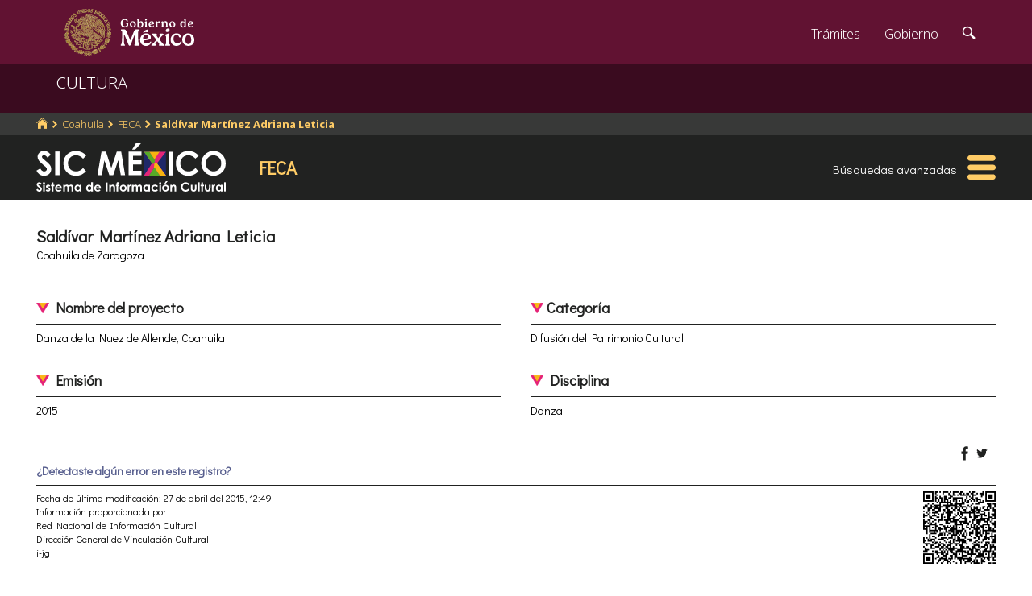

--- FILE ---
content_type: text/html; charset=utf-8
request_url: https://www.google.com/recaptcha/api2/anchor?ar=1&k=6LcMKhwUAAAAACZnqLi6YLyS6roOn9-v8RRXA_Bs&co=aHR0cHM6Ly9zaWMuZ29iLm14OjQ0Mw..&hl=en&v=PoyoqOPhxBO7pBk68S4YbpHZ&size=invisible&anchor-ms=20000&execute-ms=30000&cb=19ebr9xwtmk3
body_size: 49623
content:
<!DOCTYPE HTML><html dir="ltr" lang="en"><head><meta http-equiv="Content-Type" content="text/html; charset=UTF-8">
<meta http-equiv="X-UA-Compatible" content="IE=edge">
<title>reCAPTCHA</title>
<style type="text/css">
/* cyrillic-ext */
@font-face {
  font-family: 'Roboto';
  font-style: normal;
  font-weight: 400;
  font-stretch: 100%;
  src: url(//fonts.gstatic.com/s/roboto/v48/KFO7CnqEu92Fr1ME7kSn66aGLdTylUAMa3GUBHMdazTgWw.woff2) format('woff2');
  unicode-range: U+0460-052F, U+1C80-1C8A, U+20B4, U+2DE0-2DFF, U+A640-A69F, U+FE2E-FE2F;
}
/* cyrillic */
@font-face {
  font-family: 'Roboto';
  font-style: normal;
  font-weight: 400;
  font-stretch: 100%;
  src: url(//fonts.gstatic.com/s/roboto/v48/KFO7CnqEu92Fr1ME7kSn66aGLdTylUAMa3iUBHMdazTgWw.woff2) format('woff2');
  unicode-range: U+0301, U+0400-045F, U+0490-0491, U+04B0-04B1, U+2116;
}
/* greek-ext */
@font-face {
  font-family: 'Roboto';
  font-style: normal;
  font-weight: 400;
  font-stretch: 100%;
  src: url(//fonts.gstatic.com/s/roboto/v48/KFO7CnqEu92Fr1ME7kSn66aGLdTylUAMa3CUBHMdazTgWw.woff2) format('woff2');
  unicode-range: U+1F00-1FFF;
}
/* greek */
@font-face {
  font-family: 'Roboto';
  font-style: normal;
  font-weight: 400;
  font-stretch: 100%;
  src: url(//fonts.gstatic.com/s/roboto/v48/KFO7CnqEu92Fr1ME7kSn66aGLdTylUAMa3-UBHMdazTgWw.woff2) format('woff2');
  unicode-range: U+0370-0377, U+037A-037F, U+0384-038A, U+038C, U+038E-03A1, U+03A3-03FF;
}
/* math */
@font-face {
  font-family: 'Roboto';
  font-style: normal;
  font-weight: 400;
  font-stretch: 100%;
  src: url(//fonts.gstatic.com/s/roboto/v48/KFO7CnqEu92Fr1ME7kSn66aGLdTylUAMawCUBHMdazTgWw.woff2) format('woff2');
  unicode-range: U+0302-0303, U+0305, U+0307-0308, U+0310, U+0312, U+0315, U+031A, U+0326-0327, U+032C, U+032F-0330, U+0332-0333, U+0338, U+033A, U+0346, U+034D, U+0391-03A1, U+03A3-03A9, U+03B1-03C9, U+03D1, U+03D5-03D6, U+03F0-03F1, U+03F4-03F5, U+2016-2017, U+2034-2038, U+203C, U+2040, U+2043, U+2047, U+2050, U+2057, U+205F, U+2070-2071, U+2074-208E, U+2090-209C, U+20D0-20DC, U+20E1, U+20E5-20EF, U+2100-2112, U+2114-2115, U+2117-2121, U+2123-214F, U+2190, U+2192, U+2194-21AE, U+21B0-21E5, U+21F1-21F2, U+21F4-2211, U+2213-2214, U+2216-22FF, U+2308-230B, U+2310, U+2319, U+231C-2321, U+2336-237A, U+237C, U+2395, U+239B-23B7, U+23D0, U+23DC-23E1, U+2474-2475, U+25AF, U+25B3, U+25B7, U+25BD, U+25C1, U+25CA, U+25CC, U+25FB, U+266D-266F, U+27C0-27FF, U+2900-2AFF, U+2B0E-2B11, U+2B30-2B4C, U+2BFE, U+3030, U+FF5B, U+FF5D, U+1D400-1D7FF, U+1EE00-1EEFF;
}
/* symbols */
@font-face {
  font-family: 'Roboto';
  font-style: normal;
  font-weight: 400;
  font-stretch: 100%;
  src: url(//fonts.gstatic.com/s/roboto/v48/KFO7CnqEu92Fr1ME7kSn66aGLdTylUAMaxKUBHMdazTgWw.woff2) format('woff2');
  unicode-range: U+0001-000C, U+000E-001F, U+007F-009F, U+20DD-20E0, U+20E2-20E4, U+2150-218F, U+2190, U+2192, U+2194-2199, U+21AF, U+21E6-21F0, U+21F3, U+2218-2219, U+2299, U+22C4-22C6, U+2300-243F, U+2440-244A, U+2460-24FF, U+25A0-27BF, U+2800-28FF, U+2921-2922, U+2981, U+29BF, U+29EB, U+2B00-2BFF, U+4DC0-4DFF, U+FFF9-FFFB, U+10140-1018E, U+10190-1019C, U+101A0, U+101D0-101FD, U+102E0-102FB, U+10E60-10E7E, U+1D2C0-1D2D3, U+1D2E0-1D37F, U+1F000-1F0FF, U+1F100-1F1AD, U+1F1E6-1F1FF, U+1F30D-1F30F, U+1F315, U+1F31C, U+1F31E, U+1F320-1F32C, U+1F336, U+1F378, U+1F37D, U+1F382, U+1F393-1F39F, U+1F3A7-1F3A8, U+1F3AC-1F3AF, U+1F3C2, U+1F3C4-1F3C6, U+1F3CA-1F3CE, U+1F3D4-1F3E0, U+1F3ED, U+1F3F1-1F3F3, U+1F3F5-1F3F7, U+1F408, U+1F415, U+1F41F, U+1F426, U+1F43F, U+1F441-1F442, U+1F444, U+1F446-1F449, U+1F44C-1F44E, U+1F453, U+1F46A, U+1F47D, U+1F4A3, U+1F4B0, U+1F4B3, U+1F4B9, U+1F4BB, U+1F4BF, U+1F4C8-1F4CB, U+1F4D6, U+1F4DA, U+1F4DF, U+1F4E3-1F4E6, U+1F4EA-1F4ED, U+1F4F7, U+1F4F9-1F4FB, U+1F4FD-1F4FE, U+1F503, U+1F507-1F50B, U+1F50D, U+1F512-1F513, U+1F53E-1F54A, U+1F54F-1F5FA, U+1F610, U+1F650-1F67F, U+1F687, U+1F68D, U+1F691, U+1F694, U+1F698, U+1F6AD, U+1F6B2, U+1F6B9-1F6BA, U+1F6BC, U+1F6C6-1F6CF, U+1F6D3-1F6D7, U+1F6E0-1F6EA, U+1F6F0-1F6F3, U+1F6F7-1F6FC, U+1F700-1F7FF, U+1F800-1F80B, U+1F810-1F847, U+1F850-1F859, U+1F860-1F887, U+1F890-1F8AD, U+1F8B0-1F8BB, U+1F8C0-1F8C1, U+1F900-1F90B, U+1F93B, U+1F946, U+1F984, U+1F996, U+1F9E9, U+1FA00-1FA6F, U+1FA70-1FA7C, U+1FA80-1FA89, U+1FA8F-1FAC6, U+1FACE-1FADC, U+1FADF-1FAE9, U+1FAF0-1FAF8, U+1FB00-1FBFF;
}
/* vietnamese */
@font-face {
  font-family: 'Roboto';
  font-style: normal;
  font-weight: 400;
  font-stretch: 100%;
  src: url(//fonts.gstatic.com/s/roboto/v48/KFO7CnqEu92Fr1ME7kSn66aGLdTylUAMa3OUBHMdazTgWw.woff2) format('woff2');
  unicode-range: U+0102-0103, U+0110-0111, U+0128-0129, U+0168-0169, U+01A0-01A1, U+01AF-01B0, U+0300-0301, U+0303-0304, U+0308-0309, U+0323, U+0329, U+1EA0-1EF9, U+20AB;
}
/* latin-ext */
@font-face {
  font-family: 'Roboto';
  font-style: normal;
  font-weight: 400;
  font-stretch: 100%;
  src: url(//fonts.gstatic.com/s/roboto/v48/KFO7CnqEu92Fr1ME7kSn66aGLdTylUAMa3KUBHMdazTgWw.woff2) format('woff2');
  unicode-range: U+0100-02BA, U+02BD-02C5, U+02C7-02CC, U+02CE-02D7, U+02DD-02FF, U+0304, U+0308, U+0329, U+1D00-1DBF, U+1E00-1E9F, U+1EF2-1EFF, U+2020, U+20A0-20AB, U+20AD-20C0, U+2113, U+2C60-2C7F, U+A720-A7FF;
}
/* latin */
@font-face {
  font-family: 'Roboto';
  font-style: normal;
  font-weight: 400;
  font-stretch: 100%;
  src: url(//fonts.gstatic.com/s/roboto/v48/KFO7CnqEu92Fr1ME7kSn66aGLdTylUAMa3yUBHMdazQ.woff2) format('woff2');
  unicode-range: U+0000-00FF, U+0131, U+0152-0153, U+02BB-02BC, U+02C6, U+02DA, U+02DC, U+0304, U+0308, U+0329, U+2000-206F, U+20AC, U+2122, U+2191, U+2193, U+2212, U+2215, U+FEFF, U+FFFD;
}
/* cyrillic-ext */
@font-face {
  font-family: 'Roboto';
  font-style: normal;
  font-weight: 500;
  font-stretch: 100%;
  src: url(//fonts.gstatic.com/s/roboto/v48/KFO7CnqEu92Fr1ME7kSn66aGLdTylUAMa3GUBHMdazTgWw.woff2) format('woff2');
  unicode-range: U+0460-052F, U+1C80-1C8A, U+20B4, U+2DE0-2DFF, U+A640-A69F, U+FE2E-FE2F;
}
/* cyrillic */
@font-face {
  font-family: 'Roboto';
  font-style: normal;
  font-weight: 500;
  font-stretch: 100%;
  src: url(//fonts.gstatic.com/s/roboto/v48/KFO7CnqEu92Fr1ME7kSn66aGLdTylUAMa3iUBHMdazTgWw.woff2) format('woff2');
  unicode-range: U+0301, U+0400-045F, U+0490-0491, U+04B0-04B1, U+2116;
}
/* greek-ext */
@font-face {
  font-family: 'Roboto';
  font-style: normal;
  font-weight: 500;
  font-stretch: 100%;
  src: url(//fonts.gstatic.com/s/roboto/v48/KFO7CnqEu92Fr1ME7kSn66aGLdTylUAMa3CUBHMdazTgWw.woff2) format('woff2');
  unicode-range: U+1F00-1FFF;
}
/* greek */
@font-face {
  font-family: 'Roboto';
  font-style: normal;
  font-weight: 500;
  font-stretch: 100%;
  src: url(//fonts.gstatic.com/s/roboto/v48/KFO7CnqEu92Fr1ME7kSn66aGLdTylUAMa3-UBHMdazTgWw.woff2) format('woff2');
  unicode-range: U+0370-0377, U+037A-037F, U+0384-038A, U+038C, U+038E-03A1, U+03A3-03FF;
}
/* math */
@font-face {
  font-family: 'Roboto';
  font-style: normal;
  font-weight: 500;
  font-stretch: 100%;
  src: url(//fonts.gstatic.com/s/roboto/v48/KFO7CnqEu92Fr1ME7kSn66aGLdTylUAMawCUBHMdazTgWw.woff2) format('woff2');
  unicode-range: U+0302-0303, U+0305, U+0307-0308, U+0310, U+0312, U+0315, U+031A, U+0326-0327, U+032C, U+032F-0330, U+0332-0333, U+0338, U+033A, U+0346, U+034D, U+0391-03A1, U+03A3-03A9, U+03B1-03C9, U+03D1, U+03D5-03D6, U+03F0-03F1, U+03F4-03F5, U+2016-2017, U+2034-2038, U+203C, U+2040, U+2043, U+2047, U+2050, U+2057, U+205F, U+2070-2071, U+2074-208E, U+2090-209C, U+20D0-20DC, U+20E1, U+20E5-20EF, U+2100-2112, U+2114-2115, U+2117-2121, U+2123-214F, U+2190, U+2192, U+2194-21AE, U+21B0-21E5, U+21F1-21F2, U+21F4-2211, U+2213-2214, U+2216-22FF, U+2308-230B, U+2310, U+2319, U+231C-2321, U+2336-237A, U+237C, U+2395, U+239B-23B7, U+23D0, U+23DC-23E1, U+2474-2475, U+25AF, U+25B3, U+25B7, U+25BD, U+25C1, U+25CA, U+25CC, U+25FB, U+266D-266F, U+27C0-27FF, U+2900-2AFF, U+2B0E-2B11, U+2B30-2B4C, U+2BFE, U+3030, U+FF5B, U+FF5D, U+1D400-1D7FF, U+1EE00-1EEFF;
}
/* symbols */
@font-face {
  font-family: 'Roboto';
  font-style: normal;
  font-weight: 500;
  font-stretch: 100%;
  src: url(//fonts.gstatic.com/s/roboto/v48/KFO7CnqEu92Fr1ME7kSn66aGLdTylUAMaxKUBHMdazTgWw.woff2) format('woff2');
  unicode-range: U+0001-000C, U+000E-001F, U+007F-009F, U+20DD-20E0, U+20E2-20E4, U+2150-218F, U+2190, U+2192, U+2194-2199, U+21AF, U+21E6-21F0, U+21F3, U+2218-2219, U+2299, U+22C4-22C6, U+2300-243F, U+2440-244A, U+2460-24FF, U+25A0-27BF, U+2800-28FF, U+2921-2922, U+2981, U+29BF, U+29EB, U+2B00-2BFF, U+4DC0-4DFF, U+FFF9-FFFB, U+10140-1018E, U+10190-1019C, U+101A0, U+101D0-101FD, U+102E0-102FB, U+10E60-10E7E, U+1D2C0-1D2D3, U+1D2E0-1D37F, U+1F000-1F0FF, U+1F100-1F1AD, U+1F1E6-1F1FF, U+1F30D-1F30F, U+1F315, U+1F31C, U+1F31E, U+1F320-1F32C, U+1F336, U+1F378, U+1F37D, U+1F382, U+1F393-1F39F, U+1F3A7-1F3A8, U+1F3AC-1F3AF, U+1F3C2, U+1F3C4-1F3C6, U+1F3CA-1F3CE, U+1F3D4-1F3E0, U+1F3ED, U+1F3F1-1F3F3, U+1F3F5-1F3F7, U+1F408, U+1F415, U+1F41F, U+1F426, U+1F43F, U+1F441-1F442, U+1F444, U+1F446-1F449, U+1F44C-1F44E, U+1F453, U+1F46A, U+1F47D, U+1F4A3, U+1F4B0, U+1F4B3, U+1F4B9, U+1F4BB, U+1F4BF, U+1F4C8-1F4CB, U+1F4D6, U+1F4DA, U+1F4DF, U+1F4E3-1F4E6, U+1F4EA-1F4ED, U+1F4F7, U+1F4F9-1F4FB, U+1F4FD-1F4FE, U+1F503, U+1F507-1F50B, U+1F50D, U+1F512-1F513, U+1F53E-1F54A, U+1F54F-1F5FA, U+1F610, U+1F650-1F67F, U+1F687, U+1F68D, U+1F691, U+1F694, U+1F698, U+1F6AD, U+1F6B2, U+1F6B9-1F6BA, U+1F6BC, U+1F6C6-1F6CF, U+1F6D3-1F6D7, U+1F6E0-1F6EA, U+1F6F0-1F6F3, U+1F6F7-1F6FC, U+1F700-1F7FF, U+1F800-1F80B, U+1F810-1F847, U+1F850-1F859, U+1F860-1F887, U+1F890-1F8AD, U+1F8B0-1F8BB, U+1F8C0-1F8C1, U+1F900-1F90B, U+1F93B, U+1F946, U+1F984, U+1F996, U+1F9E9, U+1FA00-1FA6F, U+1FA70-1FA7C, U+1FA80-1FA89, U+1FA8F-1FAC6, U+1FACE-1FADC, U+1FADF-1FAE9, U+1FAF0-1FAF8, U+1FB00-1FBFF;
}
/* vietnamese */
@font-face {
  font-family: 'Roboto';
  font-style: normal;
  font-weight: 500;
  font-stretch: 100%;
  src: url(//fonts.gstatic.com/s/roboto/v48/KFO7CnqEu92Fr1ME7kSn66aGLdTylUAMa3OUBHMdazTgWw.woff2) format('woff2');
  unicode-range: U+0102-0103, U+0110-0111, U+0128-0129, U+0168-0169, U+01A0-01A1, U+01AF-01B0, U+0300-0301, U+0303-0304, U+0308-0309, U+0323, U+0329, U+1EA0-1EF9, U+20AB;
}
/* latin-ext */
@font-face {
  font-family: 'Roboto';
  font-style: normal;
  font-weight: 500;
  font-stretch: 100%;
  src: url(//fonts.gstatic.com/s/roboto/v48/KFO7CnqEu92Fr1ME7kSn66aGLdTylUAMa3KUBHMdazTgWw.woff2) format('woff2');
  unicode-range: U+0100-02BA, U+02BD-02C5, U+02C7-02CC, U+02CE-02D7, U+02DD-02FF, U+0304, U+0308, U+0329, U+1D00-1DBF, U+1E00-1E9F, U+1EF2-1EFF, U+2020, U+20A0-20AB, U+20AD-20C0, U+2113, U+2C60-2C7F, U+A720-A7FF;
}
/* latin */
@font-face {
  font-family: 'Roboto';
  font-style: normal;
  font-weight: 500;
  font-stretch: 100%;
  src: url(//fonts.gstatic.com/s/roboto/v48/KFO7CnqEu92Fr1ME7kSn66aGLdTylUAMa3yUBHMdazQ.woff2) format('woff2');
  unicode-range: U+0000-00FF, U+0131, U+0152-0153, U+02BB-02BC, U+02C6, U+02DA, U+02DC, U+0304, U+0308, U+0329, U+2000-206F, U+20AC, U+2122, U+2191, U+2193, U+2212, U+2215, U+FEFF, U+FFFD;
}
/* cyrillic-ext */
@font-face {
  font-family: 'Roboto';
  font-style: normal;
  font-weight: 900;
  font-stretch: 100%;
  src: url(//fonts.gstatic.com/s/roboto/v48/KFO7CnqEu92Fr1ME7kSn66aGLdTylUAMa3GUBHMdazTgWw.woff2) format('woff2');
  unicode-range: U+0460-052F, U+1C80-1C8A, U+20B4, U+2DE0-2DFF, U+A640-A69F, U+FE2E-FE2F;
}
/* cyrillic */
@font-face {
  font-family: 'Roboto';
  font-style: normal;
  font-weight: 900;
  font-stretch: 100%;
  src: url(//fonts.gstatic.com/s/roboto/v48/KFO7CnqEu92Fr1ME7kSn66aGLdTylUAMa3iUBHMdazTgWw.woff2) format('woff2');
  unicode-range: U+0301, U+0400-045F, U+0490-0491, U+04B0-04B1, U+2116;
}
/* greek-ext */
@font-face {
  font-family: 'Roboto';
  font-style: normal;
  font-weight: 900;
  font-stretch: 100%;
  src: url(//fonts.gstatic.com/s/roboto/v48/KFO7CnqEu92Fr1ME7kSn66aGLdTylUAMa3CUBHMdazTgWw.woff2) format('woff2');
  unicode-range: U+1F00-1FFF;
}
/* greek */
@font-face {
  font-family: 'Roboto';
  font-style: normal;
  font-weight: 900;
  font-stretch: 100%;
  src: url(//fonts.gstatic.com/s/roboto/v48/KFO7CnqEu92Fr1ME7kSn66aGLdTylUAMa3-UBHMdazTgWw.woff2) format('woff2');
  unicode-range: U+0370-0377, U+037A-037F, U+0384-038A, U+038C, U+038E-03A1, U+03A3-03FF;
}
/* math */
@font-face {
  font-family: 'Roboto';
  font-style: normal;
  font-weight: 900;
  font-stretch: 100%;
  src: url(//fonts.gstatic.com/s/roboto/v48/KFO7CnqEu92Fr1ME7kSn66aGLdTylUAMawCUBHMdazTgWw.woff2) format('woff2');
  unicode-range: U+0302-0303, U+0305, U+0307-0308, U+0310, U+0312, U+0315, U+031A, U+0326-0327, U+032C, U+032F-0330, U+0332-0333, U+0338, U+033A, U+0346, U+034D, U+0391-03A1, U+03A3-03A9, U+03B1-03C9, U+03D1, U+03D5-03D6, U+03F0-03F1, U+03F4-03F5, U+2016-2017, U+2034-2038, U+203C, U+2040, U+2043, U+2047, U+2050, U+2057, U+205F, U+2070-2071, U+2074-208E, U+2090-209C, U+20D0-20DC, U+20E1, U+20E5-20EF, U+2100-2112, U+2114-2115, U+2117-2121, U+2123-214F, U+2190, U+2192, U+2194-21AE, U+21B0-21E5, U+21F1-21F2, U+21F4-2211, U+2213-2214, U+2216-22FF, U+2308-230B, U+2310, U+2319, U+231C-2321, U+2336-237A, U+237C, U+2395, U+239B-23B7, U+23D0, U+23DC-23E1, U+2474-2475, U+25AF, U+25B3, U+25B7, U+25BD, U+25C1, U+25CA, U+25CC, U+25FB, U+266D-266F, U+27C0-27FF, U+2900-2AFF, U+2B0E-2B11, U+2B30-2B4C, U+2BFE, U+3030, U+FF5B, U+FF5D, U+1D400-1D7FF, U+1EE00-1EEFF;
}
/* symbols */
@font-face {
  font-family: 'Roboto';
  font-style: normal;
  font-weight: 900;
  font-stretch: 100%;
  src: url(//fonts.gstatic.com/s/roboto/v48/KFO7CnqEu92Fr1ME7kSn66aGLdTylUAMaxKUBHMdazTgWw.woff2) format('woff2');
  unicode-range: U+0001-000C, U+000E-001F, U+007F-009F, U+20DD-20E0, U+20E2-20E4, U+2150-218F, U+2190, U+2192, U+2194-2199, U+21AF, U+21E6-21F0, U+21F3, U+2218-2219, U+2299, U+22C4-22C6, U+2300-243F, U+2440-244A, U+2460-24FF, U+25A0-27BF, U+2800-28FF, U+2921-2922, U+2981, U+29BF, U+29EB, U+2B00-2BFF, U+4DC0-4DFF, U+FFF9-FFFB, U+10140-1018E, U+10190-1019C, U+101A0, U+101D0-101FD, U+102E0-102FB, U+10E60-10E7E, U+1D2C0-1D2D3, U+1D2E0-1D37F, U+1F000-1F0FF, U+1F100-1F1AD, U+1F1E6-1F1FF, U+1F30D-1F30F, U+1F315, U+1F31C, U+1F31E, U+1F320-1F32C, U+1F336, U+1F378, U+1F37D, U+1F382, U+1F393-1F39F, U+1F3A7-1F3A8, U+1F3AC-1F3AF, U+1F3C2, U+1F3C4-1F3C6, U+1F3CA-1F3CE, U+1F3D4-1F3E0, U+1F3ED, U+1F3F1-1F3F3, U+1F3F5-1F3F7, U+1F408, U+1F415, U+1F41F, U+1F426, U+1F43F, U+1F441-1F442, U+1F444, U+1F446-1F449, U+1F44C-1F44E, U+1F453, U+1F46A, U+1F47D, U+1F4A3, U+1F4B0, U+1F4B3, U+1F4B9, U+1F4BB, U+1F4BF, U+1F4C8-1F4CB, U+1F4D6, U+1F4DA, U+1F4DF, U+1F4E3-1F4E6, U+1F4EA-1F4ED, U+1F4F7, U+1F4F9-1F4FB, U+1F4FD-1F4FE, U+1F503, U+1F507-1F50B, U+1F50D, U+1F512-1F513, U+1F53E-1F54A, U+1F54F-1F5FA, U+1F610, U+1F650-1F67F, U+1F687, U+1F68D, U+1F691, U+1F694, U+1F698, U+1F6AD, U+1F6B2, U+1F6B9-1F6BA, U+1F6BC, U+1F6C6-1F6CF, U+1F6D3-1F6D7, U+1F6E0-1F6EA, U+1F6F0-1F6F3, U+1F6F7-1F6FC, U+1F700-1F7FF, U+1F800-1F80B, U+1F810-1F847, U+1F850-1F859, U+1F860-1F887, U+1F890-1F8AD, U+1F8B0-1F8BB, U+1F8C0-1F8C1, U+1F900-1F90B, U+1F93B, U+1F946, U+1F984, U+1F996, U+1F9E9, U+1FA00-1FA6F, U+1FA70-1FA7C, U+1FA80-1FA89, U+1FA8F-1FAC6, U+1FACE-1FADC, U+1FADF-1FAE9, U+1FAF0-1FAF8, U+1FB00-1FBFF;
}
/* vietnamese */
@font-face {
  font-family: 'Roboto';
  font-style: normal;
  font-weight: 900;
  font-stretch: 100%;
  src: url(//fonts.gstatic.com/s/roboto/v48/KFO7CnqEu92Fr1ME7kSn66aGLdTylUAMa3OUBHMdazTgWw.woff2) format('woff2');
  unicode-range: U+0102-0103, U+0110-0111, U+0128-0129, U+0168-0169, U+01A0-01A1, U+01AF-01B0, U+0300-0301, U+0303-0304, U+0308-0309, U+0323, U+0329, U+1EA0-1EF9, U+20AB;
}
/* latin-ext */
@font-face {
  font-family: 'Roboto';
  font-style: normal;
  font-weight: 900;
  font-stretch: 100%;
  src: url(//fonts.gstatic.com/s/roboto/v48/KFO7CnqEu92Fr1ME7kSn66aGLdTylUAMa3KUBHMdazTgWw.woff2) format('woff2');
  unicode-range: U+0100-02BA, U+02BD-02C5, U+02C7-02CC, U+02CE-02D7, U+02DD-02FF, U+0304, U+0308, U+0329, U+1D00-1DBF, U+1E00-1E9F, U+1EF2-1EFF, U+2020, U+20A0-20AB, U+20AD-20C0, U+2113, U+2C60-2C7F, U+A720-A7FF;
}
/* latin */
@font-face {
  font-family: 'Roboto';
  font-style: normal;
  font-weight: 900;
  font-stretch: 100%;
  src: url(//fonts.gstatic.com/s/roboto/v48/KFO7CnqEu92Fr1ME7kSn66aGLdTylUAMa3yUBHMdazQ.woff2) format('woff2');
  unicode-range: U+0000-00FF, U+0131, U+0152-0153, U+02BB-02BC, U+02C6, U+02DA, U+02DC, U+0304, U+0308, U+0329, U+2000-206F, U+20AC, U+2122, U+2191, U+2193, U+2212, U+2215, U+FEFF, U+FFFD;
}

</style>
<link rel="stylesheet" type="text/css" href="https://www.gstatic.com/recaptcha/releases/PoyoqOPhxBO7pBk68S4YbpHZ/styles__ltr.css">
<script nonce="y7sR863IO0ptkbqLVxAwyA" type="text/javascript">window['__recaptcha_api'] = 'https://www.google.com/recaptcha/api2/';</script>
<script type="text/javascript" src="https://www.gstatic.com/recaptcha/releases/PoyoqOPhxBO7pBk68S4YbpHZ/recaptcha__en.js" nonce="y7sR863IO0ptkbqLVxAwyA">
      
    </script></head>
<body><div id="rc-anchor-alert" class="rc-anchor-alert"></div>
<input type="hidden" id="recaptcha-token" value="[base64]">
<script type="text/javascript" nonce="y7sR863IO0ptkbqLVxAwyA">
      recaptcha.anchor.Main.init("[\x22ainput\x22,[\x22bgdata\x22,\x22\x22,\[base64]/[base64]/[base64]/ZyhXLGgpOnEoW04sMjEsbF0sVywwKSxoKSxmYWxzZSxmYWxzZSl9Y2F0Y2goayl7RygzNTgsVyk/[base64]/[base64]/[base64]/[base64]/[base64]/[base64]/[base64]/bmV3IEJbT10oRFswXSk6dz09Mj9uZXcgQltPXShEWzBdLERbMV0pOnc9PTM/bmV3IEJbT10oRFswXSxEWzFdLERbMl0pOnc9PTQ/[base64]/[base64]/[base64]/[base64]/[base64]\\u003d\x22,\[base64]\\u003d\\u003d\x22,\x22bVtVw74Rwow6wr7DisKew7fDlW1ww7EKw7HDlh07aMOFwpx/f8K1IkbCnhrDsEoxasKfTXPCmxJkJ8K3OsKNw6HCgQTDqFoHwqEEwrB7w7Nkw7/DnMO1w6/DvsKVfBfDpwo2U1ZrFxI4wrpfwokWwq1Gw5tDBB7CtiHCj8K0wosXw4liw4fCoUQAw4bCiBnDm8Kaw7jCrkrDqR/CuMOdFTBHM8OHw6lDwqjCtcOzwoEtwrZew6ExSMOLwp/[base64]/RQ59eEDDucOzD8O/Dnwyw7xCw4vDtToOw4vDlsK+woouw5ogcVQpDjpwwpphwqrCv2U7cMKjw6rCrQozPArDpAZPAMKpbcOJfwbDscOGwpAjAcKVLiNnw7Ezw5rDt8OKBTTDu1fDjcK1C3gAw7PCj8Kfw5vCnsOKwqXCv0M8wq/CizjCkcOXFEVJXSktwozCicOkw6zClcKCw4E4cR5zd38WwpPCn3HDtlrCq8OUw4vDlsKQX2jDklXCmMOUw4rDrsKewoEqLBXClhotICDCv8O9GHvCk3PCu8OBwr3CgFkjeQ9ow77DoXHCsghHEVVmw5TDiy1/[base64]/CgwXClcKtE8O2ZFnDscOuVsK+KMOOw7VAwo/CgMO+YwgoUMOEdxEJw41+w4RkWTYNRcOsUxNLSMKTNxnDkG7Cg8KYw6R3w73CocKFw4PCmsKGUm4jwot8d8KnJAfDhsKLwp5KYwtdwpfCpjPDkBIUIcOKwrNPwq10asK/TMOewqHDh0c6dzlebEbDh1DClXbCgcONwqHDqcKKFcKJAU1EwrPDvDomJsKGw7bChnEANUvCmTRswq1JMsKrCgnDtcOoA8KbUyV0ZycGMsOIMzPCncOMw7k/H0I4woDCqn5EwqbDpMObXiUaSDZOw4NMwpLCicONw7TCmhLDu8ONMsO4wpvCtiPDjX7DnwNdYMOIajLDicK4b8ObwoZtwrrCmzfCnsK1woNow55ywr7Cj1hQVcKyEWM6wrpzw7MAwqnClDQ0Y8Klw4hTwr3Dv8Opw4XCmSUPEXvDi8KRw5gJw4fCsAJYcMO/BMKpw7V3w5QtSTHDjcK8woDDsDhow7HCuUQbw4PDt0MewrbDiX9fwrReNwPCqn3Dh8KFwqTCusK2woxMw5fCncKLemDDuMONZ8KhwrxmwpkXw6/CqQYGw6MMwqHDiC5xw7DDpcOtwoptfAzDjmE3w4rChG/DgnnCr8OiJsKzW8KLwrLCh8KjwqfCmsKeEsKEw4bDhsKTwrhfw7lvXjQSekEMdMOhdgLDjcKAUsKow7lKAQFIwqNVMsObMsK/[base64]/AcKBw5/[base64]/w60QAMOVeMK/UcK6L8KfwpxHwqEXw6PCsBETwqzDoSNAwpnDsWxzw6HCnDNMUnYvVMOpw5ROFMORd8K0Y8OEUsKjF28Xw5dBUQvCmsOEwp/DgXzCr0kew6RXLMOEJMKIwoTDqm1YZ8KWwp3CuTtGw4/DlMORwrZ0w7vCjMKfCRLCj8OFWF4fw4zCisKXw7gUwrkKw7vDoi51wqfDnnVFw47ClsOjAMK1woEDScK4wpp+w7Adw4jDuMOEw6VUJMOdw53ClsKBw4xSwpfCj8Obw67DvFvCsBEvOxTDoUZgZhx3CcO7UsOuw5w2wptRw7jDmzkVw48swrzDvBHCm8KqwrDDn8O/LMOCw4JuwoZJHW5XM8ORw4Q6w4rDi8OqwpzCo17Di8OUFhIHSsK2CBJpSyYAeyfDkgIVw5bCt2YiE8KmK8O5w7vCg13DrWQQwpkVZMOJMQBbwpxeB3bDusKnw6ppwrxkV3HDnUkgasKnw4NGAsOxCWDCmcKOwrrDhzXDsMOTwp9/w5lgcsO2Q8Kqw6bDjcKxeiDCisO+w5/CqcOnEh7Ch3/DlQxVwpERwqDCosO+QXbDuBjCn8OQBHXCrcOCwox0DsOvw7oww6k9NCwmW8KWI0zCrMOfw4lww6/[base64]/CmA95wq0swq7CnmF9ElYGWcKaOkgPWsOxwoIjwqc4wo0nwp4ZKjbDpRtqC8O5csKpw4nCqcOXw57Cm0okc8OawqUoEsO3MkIDdH0Uwqw6wpxewpvDtMKjZcKFw4XDgMKhWx0ZeV/CosOgw490w7d4w6DDuD3Cv8OSwrhcwqbDojzCt8KcST46IiDDoMO3VHZNwqzDpCTCpsOuw4ZvG1IowoIDC8KbGcOQw5MAw5ojI8KGwozDosOUL8OtwrR0BXnDs3lBMcKjVSfCvVY7wpbCr3IpwqMAY8KtSxvDuzjDjcKYeXbCoQ0+wpgLCsKdFcK3LXYcXw/[base64]/w6rDkcKGw4/Dv08vwp7Cq8ODe8OawoAZMFPCu8OocyQkw7LDr0zDoARKwplHA0hdZkzDtEjDnMKqJhvDsMKWw4IGT8Oqw73DgsOcw6XDncKdw7HCsDHCnwTDu8K7LkfDscKYWiPCpcKKwoXCjG/CmsKEHh/DqcKNbcK+w5fCrA/DsVtBwq4eBVjCsMO9FMKue8O5ZMOvc8KKw5w3f3jDtB3DqcK7RsKcw7rDm1HCmXMkwrzCo8OWwrTDtMK6PDXDn8OswrkTHETDncKWIV5EEWrCiMKVF0gLM8OIe8K5ZcKEwr/DtMOhdcKyIMOyw555Tw/DpMKmwojCocOmwow6wqHChGoXBcKdYi/ChsOwDAt3wowQwqJKDsOmwqM6w4wPwr3CukbDvsKHc8KUwopJwoZrw5zCogR/wrvCs3fCtsKcw6FVYXtqwqjDjD57wrtVP8K6w5vDpw5Qw4HDvcOfBsKgWWHCmS7DsCN+wqNzwpAYPcOYXz1OwqLCk8OIwoTDo8Onw5vDvMOBNMKcbcKDwr3CkMK6woLDtcODJ8Obwp43wrdSecOaw7DCt8Kvw4/CtcKvwoXCliNGwrrCj1V1DibCkifCgzkrwq/DlsO8BcOJw6bDkMKvw5RKA27ChUDCtMKiwrfDvm8TwqZAe8Ovw4fDocKswprCjMOUKMOZOcOnw7vDkMOsw6fCvSjCk1kWw6nCkS/CtnJKwoTCnEsBw47DnXprwpjCrVHDp2TDrMKkB8OxMcKYYcKswqUVw4rDl0rCkMK3w6Yvw6QPIS8hwqxZNllIw6QQwrxjw54Zw6DClcOMf8O4wpXCh8KfNMK2eABOLcOVdxTDrjfDijnCnMOXXsO0NcO/wps/w6nCtWjCgsKpwrvDu8OPVUVywp97wrvCtMKSwq8iE0YtR8KDXg7Ck8OnWUvCo8KvcMKYCnTDjQ0jesK5w4zCuAXDu8OWaWlCwoUAwqoNwrZrBWIpwq58w6LDtnVEJMOnf8KbwqluX2U/[base64]/wpgyw5oEXE4YVMOSfWEVJBzDoGYjV8OrCDERBMKkBWrCnnzCrmU9w6BNw7/CocOOw7VPwpDDvR0rdQZNwrPDpMOrw6zCuR7DkD3CjsKzwrJjw4bDhwoQw7vDvyPDr8KqwoHCj0IewrITw5FBw5/DjVnDtkjDkX7DqsKSMxrDp8K5w53DrlUvwrI1IcKswrFnIMKVB8O2w4bCgcOwCXLDs8Obw7VLw758w7TCoy1ZX0LDscO7wrHCoEpwTcOkwqXCq8K3Xi/[base64]/[base64]/Dh2zDlMKnKMOWZMKowpfCucK3wrvCpDAXw656w5gzHFMKw6XDr8OuaBUAWMO4w5lCBMKYw5DCimrDmMOxN8KWdsK8W8KaVMKYw4RKwrxJw78nw6sHwr03RD/DpSPCjHUBw4Ahw4shHD/DicKzwpjCqMKhSXrDnVjDv8KFwpjDqQpLw6vCmsKyF8K7H8OFwqHDq2sSwqjCpxPDr8OpwpvCjMK9VMK8PDQgw5/ClCdrwqwPwolqbWlKXGTDi8ONwoRyVTp3w4bCu0vDviDDjQs4NhZhM1JSwqxIw6XDqcOiwp/CoMOofcOdw4hGw7onwpcOwo/Dn8OiwpHCuMKRKcKXZAc/[base64]/[base64]/D8Kndy0gw7nDhRgUw5rCizfCg8Kew5wUUV3CocK1G8KvDcKORMKdB25hw7A0w63CnyPDhsKGMn7CqMOqwqDDncKqN8KOUEl6NsKQw7/DnigWQ1RJwoDCu8OXAcOIb35nHMKowp7Dk8KKw5cfw6/[base64]/DvcKrwrEEFirDuMOqHFwuFF7DusKDw60/w60zOcKMU17CrmcUa8KZw5DDv0hXPm5Ow4LCjBNewqkUwoPCuUbDoEAhF8OcUVTCpMKDwrU/[base64]/[base64]/CjsKjDmPDssKOw7LDkm5Bwr/[base64]/[base64]/[base64]/[base64]/[base64]/[base64]/ClwUvwr1rPh3CrRXDiEHDl8Ogw5nCmy9uBMOEwoHDisOWG1A6e2dFwo0RXMOlwrrCqV1Zwq9TXTVIw6Jew67CtSYPZi1Fwol9fsOxCMKowp7DjcKxw5dqw6bDnCDDgsO/[base64]/CnDRVwr3DgsOlUzA2WsOvGXvCg0/CpMKJBsK1NFbDjjLCgsOIUMKiwrlGwoTCpcK7KU/Cq8KsbWB3w75xQSDDuE3DmQrDvEzCgnJNw40Nw41Iw6pow7A8w7jDo8OvUcKca8KJwpvCrcOiwpdsWsOWAwTCpsKCw5TClcKSwoQJZVnCgEfCr8OiNCIjw7zDiMKSChbCklzCtCdAw5fCqcOCQQ9SaXI0wpoNw4XCqx42wqNdMsOiw5A6w50/w6/CtypmwrhgwrHDrllQFsKdKsKCQXbDlD9CfsODwpM9wrjCry53wrxYwrtydsKBw5Rswq/DnMKYwr8SWkzCnXXCksO0LWjCisO5EHHCtsKHwqYhV3c/GzpNw5MwWcKLWklXCXg/MsOWN8KXwrQFYg3CmzcQw6lyw48Dw7HDlzLCpsK/RQY1LsKFSGhpIlnColZsKcKyw6QuesOsUHHClC0DGBfDkcOVw4LDn8K0w6bDsGjCksK+O1vCh8O/w5jDr8KIw7UZE1U4w6pbZcK1wop7w48WJMKABhzDisKTw7LCncOmwqXDkjd8w6BmEcK4w67DvQ3DpsOvNcOSw7lGw4l+wpoAwrxlVQ3DmRcZwpoIMMOZwp1cPMKWP8ODazEYwoPDugPDgHbCkWrCimrCmTPDtGYCajzCuHnDpmB/bsOLw5kGwoBtwpZiwrJPw4VQZcO7KWPCjHFkFcK9w7kpWyhUwq9XHsKDw7hOw6DCmsOOwqVmDcOrwocuFcKCwq3DgMKzw7PCshZDw4PCsHIjWMKeccK+GsKvw499w68nw6F0F0LCpcOTUC/CicKwc0gDw6jCkW8AQgLCvsO+w5wZwroVGSdhVcOtw6vDnUfDmMKfYMOSSMODHsOcYmrCksOtw4XDsgQNw4fDjcKiwqbDjBxTw63Ci8KMwpxow6Ziw6/Dlx4dA2DCrcOLYMO+wrFfw6fDrCbCgHQUw59ew4HCoj3DrSZnUsOhAVbDu8KKJy3DnRowA8Klwo7Dk8KYdcKxJkVsw6d1BMKXw5nCo8KCw5PCr8KKUzETwrTCvilQT8Kxw5LCgUMfEzLDoMK/[base64]/CoMKPwobDnj3DlsKVegPCgMKtwoPCtMOcQiDCpnvCm3g1wqvClMK/DcKvc8Kpw4dTwrLDrcOxwq0mwqHCtsKdw5DCkT7Dh2N/[base64]/CtwI1w6ZGMMKWwpzDt8KjNsKAwoXDvMKJw7YUw5ZUOnxiwo4AODfClE7Dv8KmDhfCpFjDsRFuecO2wqLDnFYXwoPCuMKlJ3dTw53DqMOMV8KkIyPDuwPCkxwiwqJQSh/CqsOHw60VV37DpQLDvsOEKWzDgcKiBDZ8CMKSdCY/wpLDqsOxaV4lw5VadSIPw4cwAiHDnMOJwp0zP8Ojw7rChcOfSiLCi8Olw4vDijbDssK9w78lw5EMAXXCkMKpD8OtXhLCjcKhF27CusOhwoF7ej8qw6YEKVZ7WMOgwqFZwqbCgMOaw6VYeBHCpj4rwqBVw7QIw6shw44yw5DChMOYw70OX8KmTyTDnsKVwptowqHDpk/DhMKmw5sXOnRuw6XDgsKpw79QCCxyw7fCjHXCmMOSbsKIw4bCjllzwqckw6RZwofCssK/[base64]/DtWVLwrjCiC/DvcKYY8Kcw7vDgsKKwo3DusOcw6nDtDjCuExhw6DCqhBwE8O/wpwEwrbCqVXDpcKyWMKmwpPDpMOAfMKxwqRmOxbDp8O6TBUAGg5jM2Yob2PDkcOBe24Ew6Zxwr0gFiJIwoTDlMO8T3lWbcKCB0pwXi8MdsOpUsOKBMKuPcKkw78rw4lQw7E9wqc6wrZmfRYVPVhlwrY4VzDDj8Khw4BMwoXCq3DDliXDucO/w7HCpBTCrcOkQMK+w7grwp/CtmQiEQMcZsKwbxFeG8O4GMOmbw7CnU7DscO0IU1/woANwq5vwoLDgcKVX1gLGMK/w6PDghzDgAvCr8OdwoLCt0J6VggQw6UmwqXCv0PDiGXCrglpwprCq1LDhWfChxLDo8OCw4w5wr4ADGrCn8KNwqcxw5MMTsKEw5nDocOUwpbCtHZ/wpnCiMKCLcOAw7PDs8KAw7Znw7LCvsK0w7o2wrbCrMORw5FZw6jCjnI0woTCmsOSw6pWw7olw7MAIcOHVBLDjFbDj8Kxwpo3woHDq8OpemjClsKFw67CtWNkO8KEw69vwpTCjcK+a8KfFyDCvQLClBnDnU82HcOOWRLChMKjwqV3wp9cSMK+wrLCuBHCqcO/MXjCsWIlG8K4acKFFWLCmAbCi37DgmphfMKZwpzDjDJTMFRSUjtzXHNxw6t8By/DoFPDssO6w4rCmWY7QF3DvCkPIWjDicOEw6kpasORWXwcwr5iWE1SwoHDv8O8w6TCqCMLwp11XA41woRnw6HCtzJJw5lGOsKlwqHCh8ONw7saw7BJNsOcwonDuMK+ZMOOwoHDu1rDlw7CmMOcwpfDrD8JHEpvwrrDlhjDj8KLLCLCqT5ow7vDuyPCjy8QwpcJwp/DncOcwrluwonCnQzDhcO8wq0QPCUIw6YFBsKQwq/[base64]/[base64]/TsKlRsO3wqwreMOeD2IRdMK8w6XCncKgwqPDusKDw7XCvMOyIUdOAkfCpcOhN10UbVgLBmt+w6fDscKSBwnDqMOxGXbCigd3wpIcw6zCsMK7w797McOvwqEtfTvCi8O/[base64]/DqVXCvx/Dk8Kbw4N/MMKFwop8ScKALsKpKsOzw5nCsMKcw5lOwrBvw6vDghAhw5B8w4LDnRUjJcOXRcKCw7vDucOFcCQVwpHDhQZtcT9RHRTCrMOodMKUOSYjYsOyGMKjwrTDisO/[base64]/w6HDgXs0XMOgw60Tw6nCuQ3DnDzDu8O3wq7CpU/CkcKjwr/CvWnDhcOFwrXCiMKWwpvDj18wdMONw5lAw5nCg8OaHkHCq8OKSlzDrBjCmTggwq/DsVrDii3DusKQEh7Ck8K3w783fsKwKlEBATDCrXM2wqcALwXCmh/DoMOow610wocbwq46QsO/w6U6K8Kvwrx9fChGwqfDicK8PMKQc2IRw5JcA8K/w60lN0c/w4DDqMO0woU3T23DmcOoFcOxw4bCncKtwqfCjxrCpMKFRS/DknDDm2XDi2YpLsKzwrjDujvDuyQKZD3DsBwxwpPDhsOJLXpjw5dxwrMKwqfDrcO9wqkfw7gOwpTDkMO0GcKpAsOnHcKSw6fCpcKhwqZhfsO8Xj17w4PCjMOdN19mWkltfBdpw7rCiwgmDQUffk/DnynDiSzCu2wXwqPDri1Kw6bCuSPCu8Oqw6Icey0dBMK6AWbDpMKuwqoIYBDCjm0ow6TDrMKAQsOVHQ/Dlyk8w5QbwpQCDMOlYcO2w5nClcKPwrlEBDx4V1jDkDDDrzzDt8OGw5U9aMKPwrnDs20peSPCol/Dh8Kaw6bDozIBwrXCocOZMMO+dEs7w6HCuGMPwqZJTcOAwrfCqXLCusOMwrxBHsKBw4DCmQHDoj/DuMKZDwxAwoIfE1hbAsK8w68uWQLCncOPwpgSw57DhsK2axxewpRDwp3CpMKaNBAHbsOSDhJsw70Lw63DpXU+Q8KCw4oUeGdMB3ceYksIw7NlQsODF8OWRynCvMOsLS/[base64]/F8K8DmPCssKKwqELwo0hPMKHwq/CgzEQw5HDs8OlDSbCjzBkw5ZBw5XDosKGw4EIwrTCuGYmw709w78zZEjCssOAKsKxZ8KrFsKUXcK5GHlyQFhDUVfDuMOiw4zCkVBJwphGwoDDp8O5VMKDwpPCsQEGwr1yc2fDhy/DqDsuw74KAjjDsQIqwrJFw5t1AcKeSmBRwqsPTcOzEEA9wqtPw4nCnRFIwqVUwqFlw6nCmW4PIDYwMMKPRMKUM8KAfHEVWsOmwqrCh8Odw7MWLsKQP8K+w5/DtMOICsOTw5bDkWRgLMKZU1oAZsKpwqJYT17DnsKOwo58QXRPwoVCQcO/wo0GQ8OIwr3DrlV2ZWE8w6cRwrEqNUcxcMOeX8KABkzDncOowqHCi0ZzLsKhVlA6wqfDhcKXHMKrfMKiwq1rwqrCkBcAw7RlLXvCuGolw7oyAU7Co8OiQhxVSnrDjcOKYiDCnDvDgQJQQBVcwo/DlGHDn0pywrDDhDEQwpMkwp8zHMOkwoNIUHzDo8K7wr5cPwpuAcKzw7bCqW4LY2bCiE/ChsKdwpJfw4XDtC3DhMOsXsOFwo/CkcO/w5d2w6xyw5/DjMOuwo1Jw6JqwobDusOSJMK7f8KhaEQ2c8Onw5HClcObDsKvwpPCqmfDpcKxbgfDmcOcKz1wwp1fOMOrYsOzA8OTEMK5wo/DmwJFwoFJw6crwqsRw5nCr8ORwpPDnmbDsH3DpkhOZMKCQsOuwpNvw7LDmQ/DtsOJb8OIw74uRBsYw5QXwpwlVMKuw6EpFDc2wr/CuHoNV8OoWVXCizhWwrUgShDDn8OKVsOGw6HDgGMRw5XCo8K/eRPDiE1Qw6IsE8KeQsO/[base64]/DiRwuwo7CtRhUMcKbUSUQG0RRwpnCmcK1IGZwBh/CjMKFwpNMw57CmMOeIsOMaMKzwpfChFtdaHvDhxZJwoIXw7DDuMOQdAxiwqzCm0FCw5zCj8OFTMOOd8KzBxxVw5PClmnCmFjCulpucsKcw5V8JAUUwplUQCjCqw0WRMKAwq3CrUA3w6nCmjPCu8KDw6vDpC/DncO0HMK1w7/DpXDDtcOawonCi1nCmjwawrI3wptQEGnCvcK7w4HDtsOoTMOyPCjCnsO4Njwcw7YrbBDDkyvCsVY3EsOIZXjDl1jCocKswrbChcK/UUMkwr/Di8Kpw581w6RpwqrDmh7CvcKKw7JLw7N/w5dawpBcBMKVLhfDo8OGwpDCpcOAMsKewqPDqmcWL8OtdyHCvCJ6AMKvHsOLw4BFZlJdwq0dwqTCjcO3Y0LDvMKFPcO3AsOBw4PCiC9zBcKuwrR3MHzCqj/Cum7Ds8KawqdpO3vCpMKCwpXDtgBpTMOBw7vDssKjQmHDpcOOwr4nNDB+w7k8w6vDhsOcEcOAw5DCucKHw6AWw5ppwpAiw67Dr8KHZcOlVFrCucKwbkw+L1bCkyNPRybCqMKQZsOvwr4rw7tzw5Fvw6/CrMKQwohIw5rCisKAw7JMw4HDvsOYwoUJHcKQK8K+JMONNCVwGwHCoMOVAcKCw5fDvsKBw6PCjWEUwo/DqG4JJwLCvGvDhkHCicOSWg/CuMKeJgw5w5PCi8Krw51BS8KWw6AAw5kYwq8YECEoR8OywqxKwo7CoADDvsKcGFPCvDfDrMK1wqZnW1lCAQzCnMOZJcKxO8KDWsODw55AwobDrMO3J8OLwpBACsOMFG/[base64]/OsKeH8OJMhzCiBLCu8OvJ8KWGh4iw5PCp8KtQ8OiwrluAMOCHjPCvsOQwoLDljvCuzQGw7nCr8O2w5kcTWt4G8KwKzrCuD/CuAYEwqnDqsK0w6bDtT7DqB5MFQBhasKkwpkHGMOvw41awoJTCcKdwrPDs8Orw5gbw4zCmiJhLArCp8OEwp9ZAsK9wqPDhMKWw4/CmxYBwqFmXgh/Qncuw6F6wo5aw4dYI8O1MMOmw6HDu2tHI8OQw7TDlMO/ZX5Uw43DplfDrUvDkEHCucKOJClCPsKOUcOtw4cew4HCiWzCjMOfw7XCiMOyw6UPc0lpcMORQDDCncO9cAsnw7g7wrTDqsOEw5/Cj8OXwoXDpWl6w6/Cn8Kywq1Gw7vDqAFwwqHDiMK3w4pMwrk7I8KzB8Oiw4HDiUZ6bQhXwrXDm8KnwrfColPCvnHDlzXCkFXCmQzDnXVcwr0rfhnCtsKgw6DCtcKkwr1MECvCjcK2w7rDl2NPDsKiw5/[base64]/CrcKFCHY7wo9KVMOQwrnCqjrCiQjCjCvDssOFw5vCv8OTE8KuEUPCrCtUw48QWcKmw4hsw5w3M8KfIhDDucOMZMKHw7PCucKrf18LVsKGwqrDm3UswonClBzDncOzJ8OsGwzDhh3DgwnChsOZBUbDgA8zwqhdD1dUI8Ocwr9nDcK/wqHCvWnCqS3DssKow53CqR5bw67DjD9TNsOZwrLDiDPCriNuwpPCqF8uwrnCssKMfsKQf8Krw4HDkFl5dQnDoXlewolMfhzCh04RwrTCkMKlT3g/[base64]/[base64]/ChcOSZiIhU8OyQVBoEyrDgMO3wprDh0zDvcKAw4QLw4c7wp4iwoc6U3XCpcOeO8OHS8O7HsK1bcKmwqc7w6F5f3klak9yw7DDu1zDgVpEw7rCiMOUQ340GSnCoMKONwInN8OmLmbCosK9QVkVwppVw67Cr8OudBbCnQjDhMOBwqzCksKBZA/[base64]/Cjys7QcOYEcKDZMOXD15NH8KAGsKuwpx/wpzCvyJaE0/[base64]/KcKqw5YmFcKRegR/BsKCw6Bkw7HDrVXDn8ODw7/Dr8Kewo0jw4DDg17DtMOlasKtw5bDlsKLwoHDt0PDv0Z7UBLClQEHwrVLw5HCoG7Di8KFw7/Ds2UCNsKDw4/[base64]/CswXChibCs1XDjFfDpGDCqkU2ASfCh8KUPMKqwqHCusO4FAUBwoXDvMO9woYJCwgjOsKswp1EN8Kiw75sw5XCv8KCMnkBwpvChSYEwrnDqHBXwqsvwpBGcVHCtMOPw7TCicKQUjPCil/CpcOCN8Kvw519R17DnmHDlUgFE8O4w6doacKUGhTCkn7DmhxDw5ZrKQnCjsKjwpoMwonDsx3DvEd5GgNcEMKwByoYwrVWbsOYwpQ/wqMTCwwxwp4mw7zDq8O+bcOzw5rCsAjDomUiGVTDl8Kod2gYw47DriLCrsKew4I/[base64]/[base64]/Com0BNMOuDUQuQcOCdsOFVAfDkikhIHxDNAUvKcK/wpJrw6IhwpHDhsKiKsKlIsOrw7XCh8OfanrDpcKpw57Dp14PwoFuw53ClcK/[base64]/XmQLwr/DvUc/[base64]/CpsKwwo7CqX1nJkQ0wpXDmlXCt8Oow7Rpw75Zwr/Ds8Kxwpk9fBnCn8KfwqJhwoAtworClsKfw5jDrm9RaRBUw7V9NykjRgfDpMK0wrlUdG1uUxUkwq/CvBTDq27DtmvCvQnDgcKcbBczw6rDig1cw7/[base64]/CqEzDhhQaUj4lUMOMTMOfFcOiwqRPw7IiMA/CrzUuw4VvEETDoMO4wqlZbMKpwqwGYkVtwqVVw4QHbsOtYw/DjUspbsOjQBcLQMO4wq0ew73Do8OHcQzCn1/DlxrDrsK6NS/CuMKtw4fCuiPDncOrwqDDnkgLw6jChsKlDEZaw6EXw6UlXiLDgmEIJsOLwpU/wonDnzA2wr0AQsKSa8KFwpLDksK6wrLCuigRwpZxwrXChcONwqDDsCTDv8OEDMOvwozCjDAIC1Y4VCfCuMKuw4NJw4NewrMVLcKGBMKKwoLDvgfCuyEOw75/[base64]/N8KocsObJcOhwrbDlgpww5/Cn8KUacOBw41mIsOFfSJKJmlAwodqwpxYZ8OtJXLCqDJUCsK4woLCiMKwwr8qCQrChMO5TUoQIcKYwrfDrcKMw6LDjMKbwrvDhcKDwqbCq1RLMsK8wp9uJjkxwrPCkwvDp8Omw7/[base64]/CjTzDvsO0RMOfDcK1diIFwqnCpDMjw4TCsWjCjsO1V8O6SQnCjcKbwprCj8KJw5ghw4HCk8OowrfDripqwq14KHLDu8KXw4jDrMKVdBQjPgcdwr18TMOQwr5aCsKOwq/DkcOaw6XCmMKyw5tNw5LDmcO/[base64]/CnANew7vDkcKmcAXDhMOzUsOUwrNXf8OMw6Qkw4hBw4DCgMO/woF1fQ7DtMKYVmoVwpXDrxZpOcOGFwTDgkQyY0vDosKdQHLCksOrw5x6wr7CuMKRAsOZWj3DtsOCDFlzJHMzUcKOHnAIwoJuOMKLw6XDlgg/cmzCg1rCqxAHS8O3wqxTeRRJbBHCg8KBw7ERCcKBeMOhfj9Lw48JwpLCmjLCkMK3w53DgMOEw4jDhSkEwr/Ctkprw5nDrsKyWcOUw57CocK8bULDq8KFScK5MsKhw6NAPcKoRkbDs8KLAx/CnMOmwq/[base64]/Dr8KRwr/[base64]/DnsKlw7ZtwofDnsOSw7wjw4DDnU5pw7c+TcKFR8OAc8KOwr7CjMKeFjjCoF5Twr4JwqAawrIaw4BRG8Ohw47CrhwQCsOxKUTDtsKoBGDDqEhiWBXDuD7Dm1/DuMK7wqBgw654PxLDuB0awr/CnMK2w6dzQMKaVRbCvB/DhcO/w40wV8OLw65SZMOvw7nCnsO3wr7DtcO3woYPw5EgacKLw4w+wrPClyBnH8OTw7fCrBx2wpHCpcKHFi9mw698wqLCkcKCwowdD8KXwrcAwo7CscOKFsK4McO0w7Y1PALCuMO6w5o7ExHDoDbCqTsfw6zClGQKwpLCpcK8PcKnNB0Qw5nDp8KHGBTDqcKOCzjDlBTDg2/DsSskAcKMC8K0GcOTw6M0wqoZwprCkMONwqTCkjrCksOnwr8Xw5XDpQHDuE5nGT4OPzjCssKtwoMcB8ORwpp1wrYNwqQnYsK6wr7CkMK0MzpTcsKTwqRxwojDkD5kbsK2dF/CpcKkPsKsfsKFw6Rfw4FkZMO3BcKmO8Kaw4nDqcK/w6nCjcK3Pg3CgsKzw4d7w4LCkkxVwqAvwpDDhSxdw4/[base64]/Cp27DoA3DrSZYwq/DvMK6eUcmwr8ww47DrsOMwowcF8KIecK8w6k0wqlpXsKJw4HCkcO7w5BZY8OQTw3CiSLDg8KDBE3CkzxgHsO6wp0Ow77DlcKMHA/CmiJhFMKULMKkIS4Qw5onM8O8OMOiScO6wr1ZwqFwWsO5w6kdKCJuwpBodMK3w5tDw54xw4jCk2pQE8OywqcIw7URw4HDu8KqwoTCiMOfMMKqdithw4gnMsKlwrvCg1rDk8K3wrDDvcOkKzvCmEPCrMOscsKYPn8SdB4xw7rCm8Oyw5sUw5d/[base64]/Cs19Ew59fWTnCnDc9J8KiwrrDoGTDsgB9LMO/AmbCiQrCoMOBQ8OFwoXDqHs6BsOSEMKdwoAowrHDtlDDngEfw4/[base64]/QVfCrsKKFDB/Fjx2wqYjw5/CvRvCoTFQwpY/bsOIasOkw4B/RcOkTX4jwqTDhcK2KcOXw7zCuGdLQMOUw5bClMKtWA7DnMKpe8OSw6zCicK+F8OaUMOFwqDDuls6w6EVwpzDsWd3cMKeQiluwq/CkSzCpsKWeMOVQcOpw7zCvMOPQMK5wpbCn8K0woteJWgtwo/DicKFw7JlSMOgW8KBw41hYMK9wpFEw4TCisO+ZsKJw5HDs8O5Ll/DnSfDmcOew6fCr8KBNVs6GsOgWsKhwoIgwpIYKUQ7BhJKwqnCl3nCkMKLWFbDqHvCn1cydHbCpSJGDcKMUcKGQ2/CuAjDpcKiwq4mwp8RCkfCoMK7wpRAXmbCkFHDrlZFZ8OBw4fDl0ljw5PCpcOfGGc2w4HCksOGS1bCkkEKw4MBasKMbcKWw7rDmVzDk8KNwoXCucKbwqArLcO9wrLClz1yw6XClsOBOA/CrQwTNHvClXjDncOMw7dnKx7ClWXDlMOdw4cQw5/DgSHCkHklw4jCvALCu8KRBFw5RW3CkSDChMKkwoPCvcKbVVrCky3DisOCQ8OMw5fCvCURw60PKcOVShlOLMOCw5ogw7LDlEt+NcKpDDFHwpvDvsKJwq3DjsKHwpXCicK/w7UPMsKywpJdwqXDrMKrOUYTw7TDlMKcwqnCj8KnQ8Khw4c5BHc3w787wqVSIEM6w4xgGsKRwo8fDQHDiyl+bVbCscKGw67DosONw4IQKRzDoQ3CtiLCh8OtcA/CtjjClcKcwohswo3DmsKqSMK5wqpiFVN1w5TDiMK5SkVXMcOVIsOrPVHDisKHwr0gT8KgHA1Rw6zCqMOxEsOtw5jCoR7Cqm8nGR49JA3DtsOewoPCmnkyWsK8J8KBw6bDgMO7DcOQwqsrOMOuw6pnwoNVw6/Cu8K0C8KjwpzCm8KyAcODw6HDrMOew6LDmU/[base64]/w6ohCV7Du3xWKgrDu8OfNz7DoFjDtCoGwr5/cD3CsnIBwoDDsBUCwo3CnMO3w7TCthPDgsKtw4xBwrzDusOUw44hw6J6wonDljTDgcObGWkUUMOONAcBFsOywrLCkcOWw73DnsKfw5/[base64]/CujLCtGjDg8OxYxlswqDDkcO/w4HDrcKbwpLCqsOSABHDv8OTw5/[base64]/[base64]/[base64]/Ds2nCp8Ojw7d1w587b8KQIcOoH8KRw7tJaijDvMKSwpVbTMO2eSTClMK5w77CocOeZAvCnhQnbcOhw4XDhUHCrVzCnCfCisKlH8O5w4leLcOGeiBGMsKNw5fDqMKcwpROXX7DlsOCw5XCvUjDozbDomASFMOQSsOGwo7ClsOUwrDDiijDkMK3QsKiEmvDl8KAwpFPET/DuxLDoMOOPVRNwp12w4V6wpATw4TCucKpZsOlw4nDlMOLeSpmwol1w7c1R8O0OSxtwogLw6XCiMOBfwhBIMOMwqjCssKZwq/Cm019CMOfKcKKXgIaVV3Cm1g0w5jDh8OIwpnCp8Kyw4zDkcK0wpg5wr7DkxJowoUbDARrbcKjwo/DvBHChFfCo3I8w53DiMOKHEDCkSR5KWbCtlLCmU0Dwolmw7HDgsKXw6DCrVLDhcOfw5/[base64]/DmcKXw7PDisKnw5bCu8KMw7TCkMOUw4fDgzVBbm5EXcKMwooIS1vCgXrDjh3CnMKDP8KYw6IEU8KHC8OHccKxdEFKLMOLKnNpMRDCl3jCpydrMsK8w4/[base64]/DocOzW8KFworCo8OiwrdgaMKxwqTCpgHCosKlw77CqSlVwoZYw63CocKjwq/DimPDiEEDwrbCp8OdwoYDwoHDkx4TwrzCk3lGPMOpOcOpw4pmw5Jrw5TCkMKKNBhAw5B6w7XCv0LCmknDjWHCg3kyw6Uka8K6dXrDhDw+eH8WbcKLwp3ChDp1w5nDhsOPwpbDjVd/[base64]/Cq1JnL8KewoI1wrV1wp7Do8O3wozCh8KhHsOGRj3DpsOZwr3DvgR/[base64]/Dp8OBwp9iw6gUwprCpk40wojDn1TDr8Krwqdgw4/CncO8ZXHCosOcFCLDnmnCg8KmDAvCrMKww47CoFYbw6tCw5Vcb8KzVVAIQitBwqpNwrnDiVgnS8O/[base64]/CnMOebcKgwoDCh0HCuXMkJsKnw7V7wq1POgFkw4vCmcKuScOmfsKJwrRpwr3Dr0vDnMKABWvDvxLClMKjwqZrDmfCgXd5\x22],null,[\x22conf\x22,null,\x226LcMKhwUAAAAACZnqLi6YLyS6roOn9-v8RRXA_Bs\x22,0,null,null,null,1,[21,125,63,73,95,87,41,43,42,83,102,105,109,121],[1017145,304],0,null,null,null,null,0,null,0,null,700,1,null,0,\[base64]/76lBhnEnQkZnOKMAhnM8xEZ\x22,0,0,null,null,1,null,0,0,null,null,null,0],\x22https://sic.gob.mx:443\x22,null,[3,1,1],null,null,null,0,3600,[\x22https://www.google.com/intl/en/policies/privacy/\x22,\x22https://www.google.com/intl/en/policies/terms/\x22],\x228gKbyRwwzrPwU1O58vW+E3rEz5H4oxTKnko/LJeGSwc\\u003d\x22,0,0,null,1,1768982497187,0,0,[17,88,240,22],null,[251,98,90],\x22RC-Tg0Ekrr7H548tA\x22,null,null,null,null,null,\x220dAFcWeA5D7B7jx1kZQq1KC5kV0aBfVRwrOBZ3NkiPU3l7UTOoLXnqdQRZZpflzPyrl7nW7Hhth-EWMraREwLGUwdQ8iAIuoSzCQ\x22,1769065297297]");
    </script></body></html>